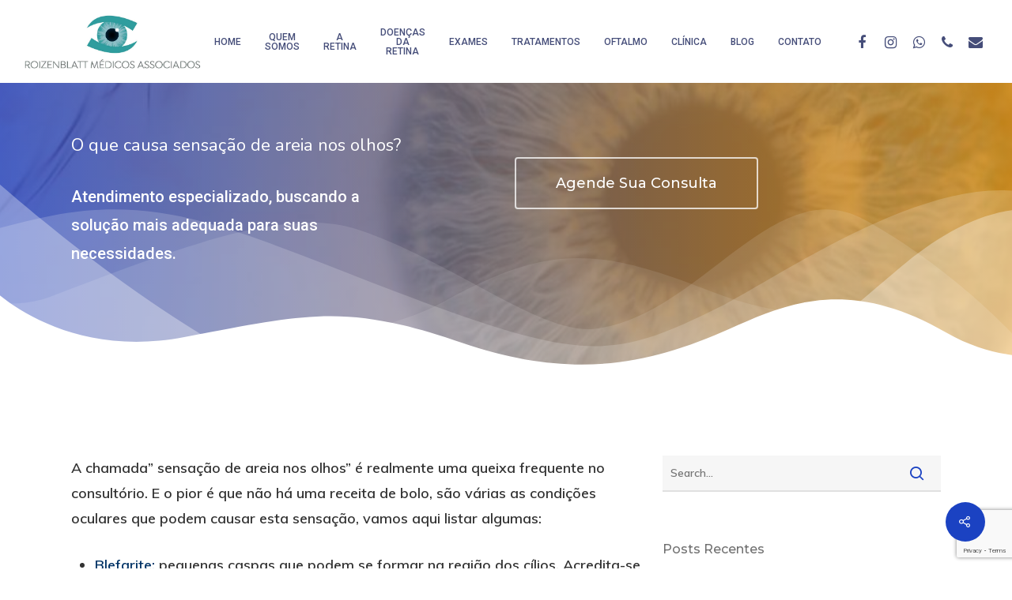

--- FILE ---
content_type: text/html; charset=utf-8
request_url: https://www.google.com/recaptcha/api2/anchor?ar=1&k=6Lc5lyEcAAAAAP8wzvjUf19gOGrykg6wKIOzvgFG&co=aHR0cHM6Ly9yZXRpbmEucm9pemVuYmxhdHQuY29tOjQ0Mw..&hl=en&v=PoyoqOPhxBO7pBk68S4YbpHZ&size=invisible&anchor-ms=20000&execute-ms=30000&cb=5yvxypxdjdwo
body_size: 48610
content:
<!DOCTYPE HTML><html dir="ltr" lang="en"><head><meta http-equiv="Content-Type" content="text/html; charset=UTF-8">
<meta http-equiv="X-UA-Compatible" content="IE=edge">
<title>reCAPTCHA</title>
<style type="text/css">
/* cyrillic-ext */
@font-face {
  font-family: 'Roboto';
  font-style: normal;
  font-weight: 400;
  font-stretch: 100%;
  src: url(//fonts.gstatic.com/s/roboto/v48/KFO7CnqEu92Fr1ME7kSn66aGLdTylUAMa3GUBHMdazTgWw.woff2) format('woff2');
  unicode-range: U+0460-052F, U+1C80-1C8A, U+20B4, U+2DE0-2DFF, U+A640-A69F, U+FE2E-FE2F;
}
/* cyrillic */
@font-face {
  font-family: 'Roboto';
  font-style: normal;
  font-weight: 400;
  font-stretch: 100%;
  src: url(//fonts.gstatic.com/s/roboto/v48/KFO7CnqEu92Fr1ME7kSn66aGLdTylUAMa3iUBHMdazTgWw.woff2) format('woff2');
  unicode-range: U+0301, U+0400-045F, U+0490-0491, U+04B0-04B1, U+2116;
}
/* greek-ext */
@font-face {
  font-family: 'Roboto';
  font-style: normal;
  font-weight: 400;
  font-stretch: 100%;
  src: url(//fonts.gstatic.com/s/roboto/v48/KFO7CnqEu92Fr1ME7kSn66aGLdTylUAMa3CUBHMdazTgWw.woff2) format('woff2');
  unicode-range: U+1F00-1FFF;
}
/* greek */
@font-face {
  font-family: 'Roboto';
  font-style: normal;
  font-weight: 400;
  font-stretch: 100%;
  src: url(//fonts.gstatic.com/s/roboto/v48/KFO7CnqEu92Fr1ME7kSn66aGLdTylUAMa3-UBHMdazTgWw.woff2) format('woff2');
  unicode-range: U+0370-0377, U+037A-037F, U+0384-038A, U+038C, U+038E-03A1, U+03A3-03FF;
}
/* math */
@font-face {
  font-family: 'Roboto';
  font-style: normal;
  font-weight: 400;
  font-stretch: 100%;
  src: url(//fonts.gstatic.com/s/roboto/v48/KFO7CnqEu92Fr1ME7kSn66aGLdTylUAMawCUBHMdazTgWw.woff2) format('woff2');
  unicode-range: U+0302-0303, U+0305, U+0307-0308, U+0310, U+0312, U+0315, U+031A, U+0326-0327, U+032C, U+032F-0330, U+0332-0333, U+0338, U+033A, U+0346, U+034D, U+0391-03A1, U+03A3-03A9, U+03B1-03C9, U+03D1, U+03D5-03D6, U+03F0-03F1, U+03F4-03F5, U+2016-2017, U+2034-2038, U+203C, U+2040, U+2043, U+2047, U+2050, U+2057, U+205F, U+2070-2071, U+2074-208E, U+2090-209C, U+20D0-20DC, U+20E1, U+20E5-20EF, U+2100-2112, U+2114-2115, U+2117-2121, U+2123-214F, U+2190, U+2192, U+2194-21AE, U+21B0-21E5, U+21F1-21F2, U+21F4-2211, U+2213-2214, U+2216-22FF, U+2308-230B, U+2310, U+2319, U+231C-2321, U+2336-237A, U+237C, U+2395, U+239B-23B7, U+23D0, U+23DC-23E1, U+2474-2475, U+25AF, U+25B3, U+25B7, U+25BD, U+25C1, U+25CA, U+25CC, U+25FB, U+266D-266F, U+27C0-27FF, U+2900-2AFF, U+2B0E-2B11, U+2B30-2B4C, U+2BFE, U+3030, U+FF5B, U+FF5D, U+1D400-1D7FF, U+1EE00-1EEFF;
}
/* symbols */
@font-face {
  font-family: 'Roboto';
  font-style: normal;
  font-weight: 400;
  font-stretch: 100%;
  src: url(//fonts.gstatic.com/s/roboto/v48/KFO7CnqEu92Fr1ME7kSn66aGLdTylUAMaxKUBHMdazTgWw.woff2) format('woff2');
  unicode-range: U+0001-000C, U+000E-001F, U+007F-009F, U+20DD-20E0, U+20E2-20E4, U+2150-218F, U+2190, U+2192, U+2194-2199, U+21AF, U+21E6-21F0, U+21F3, U+2218-2219, U+2299, U+22C4-22C6, U+2300-243F, U+2440-244A, U+2460-24FF, U+25A0-27BF, U+2800-28FF, U+2921-2922, U+2981, U+29BF, U+29EB, U+2B00-2BFF, U+4DC0-4DFF, U+FFF9-FFFB, U+10140-1018E, U+10190-1019C, U+101A0, U+101D0-101FD, U+102E0-102FB, U+10E60-10E7E, U+1D2C0-1D2D3, U+1D2E0-1D37F, U+1F000-1F0FF, U+1F100-1F1AD, U+1F1E6-1F1FF, U+1F30D-1F30F, U+1F315, U+1F31C, U+1F31E, U+1F320-1F32C, U+1F336, U+1F378, U+1F37D, U+1F382, U+1F393-1F39F, U+1F3A7-1F3A8, U+1F3AC-1F3AF, U+1F3C2, U+1F3C4-1F3C6, U+1F3CA-1F3CE, U+1F3D4-1F3E0, U+1F3ED, U+1F3F1-1F3F3, U+1F3F5-1F3F7, U+1F408, U+1F415, U+1F41F, U+1F426, U+1F43F, U+1F441-1F442, U+1F444, U+1F446-1F449, U+1F44C-1F44E, U+1F453, U+1F46A, U+1F47D, U+1F4A3, U+1F4B0, U+1F4B3, U+1F4B9, U+1F4BB, U+1F4BF, U+1F4C8-1F4CB, U+1F4D6, U+1F4DA, U+1F4DF, U+1F4E3-1F4E6, U+1F4EA-1F4ED, U+1F4F7, U+1F4F9-1F4FB, U+1F4FD-1F4FE, U+1F503, U+1F507-1F50B, U+1F50D, U+1F512-1F513, U+1F53E-1F54A, U+1F54F-1F5FA, U+1F610, U+1F650-1F67F, U+1F687, U+1F68D, U+1F691, U+1F694, U+1F698, U+1F6AD, U+1F6B2, U+1F6B9-1F6BA, U+1F6BC, U+1F6C6-1F6CF, U+1F6D3-1F6D7, U+1F6E0-1F6EA, U+1F6F0-1F6F3, U+1F6F7-1F6FC, U+1F700-1F7FF, U+1F800-1F80B, U+1F810-1F847, U+1F850-1F859, U+1F860-1F887, U+1F890-1F8AD, U+1F8B0-1F8BB, U+1F8C0-1F8C1, U+1F900-1F90B, U+1F93B, U+1F946, U+1F984, U+1F996, U+1F9E9, U+1FA00-1FA6F, U+1FA70-1FA7C, U+1FA80-1FA89, U+1FA8F-1FAC6, U+1FACE-1FADC, U+1FADF-1FAE9, U+1FAF0-1FAF8, U+1FB00-1FBFF;
}
/* vietnamese */
@font-face {
  font-family: 'Roboto';
  font-style: normal;
  font-weight: 400;
  font-stretch: 100%;
  src: url(//fonts.gstatic.com/s/roboto/v48/KFO7CnqEu92Fr1ME7kSn66aGLdTylUAMa3OUBHMdazTgWw.woff2) format('woff2');
  unicode-range: U+0102-0103, U+0110-0111, U+0128-0129, U+0168-0169, U+01A0-01A1, U+01AF-01B0, U+0300-0301, U+0303-0304, U+0308-0309, U+0323, U+0329, U+1EA0-1EF9, U+20AB;
}
/* latin-ext */
@font-face {
  font-family: 'Roboto';
  font-style: normal;
  font-weight: 400;
  font-stretch: 100%;
  src: url(//fonts.gstatic.com/s/roboto/v48/KFO7CnqEu92Fr1ME7kSn66aGLdTylUAMa3KUBHMdazTgWw.woff2) format('woff2');
  unicode-range: U+0100-02BA, U+02BD-02C5, U+02C7-02CC, U+02CE-02D7, U+02DD-02FF, U+0304, U+0308, U+0329, U+1D00-1DBF, U+1E00-1E9F, U+1EF2-1EFF, U+2020, U+20A0-20AB, U+20AD-20C0, U+2113, U+2C60-2C7F, U+A720-A7FF;
}
/* latin */
@font-face {
  font-family: 'Roboto';
  font-style: normal;
  font-weight: 400;
  font-stretch: 100%;
  src: url(//fonts.gstatic.com/s/roboto/v48/KFO7CnqEu92Fr1ME7kSn66aGLdTylUAMa3yUBHMdazQ.woff2) format('woff2');
  unicode-range: U+0000-00FF, U+0131, U+0152-0153, U+02BB-02BC, U+02C6, U+02DA, U+02DC, U+0304, U+0308, U+0329, U+2000-206F, U+20AC, U+2122, U+2191, U+2193, U+2212, U+2215, U+FEFF, U+FFFD;
}
/* cyrillic-ext */
@font-face {
  font-family: 'Roboto';
  font-style: normal;
  font-weight: 500;
  font-stretch: 100%;
  src: url(//fonts.gstatic.com/s/roboto/v48/KFO7CnqEu92Fr1ME7kSn66aGLdTylUAMa3GUBHMdazTgWw.woff2) format('woff2');
  unicode-range: U+0460-052F, U+1C80-1C8A, U+20B4, U+2DE0-2DFF, U+A640-A69F, U+FE2E-FE2F;
}
/* cyrillic */
@font-face {
  font-family: 'Roboto';
  font-style: normal;
  font-weight: 500;
  font-stretch: 100%;
  src: url(//fonts.gstatic.com/s/roboto/v48/KFO7CnqEu92Fr1ME7kSn66aGLdTylUAMa3iUBHMdazTgWw.woff2) format('woff2');
  unicode-range: U+0301, U+0400-045F, U+0490-0491, U+04B0-04B1, U+2116;
}
/* greek-ext */
@font-face {
  font-family: 'Roboto';
  font-style: normal;
  font-weight: 500;
  font-stretch: 100%;
  src: url(//fonts.gstatic.com/s/roboto/v48/KFO7CnqEu92Fr1ME7kSn66aGLdTylUAMa3CUBHMdazTgWw.woff2) format('woff2');
  unicode-range: U+1F00-1FFF;
}
/* greek */
@font-face {
  font-family: 'Roboto';
  font-style: normal;
  font-weight: 500;
  font-stretch: 100%;
  src: url(//fonts.gstatic.com/s/roboto/v48/KFO7CnqEu92Fr1ME7kSn66aGLdTylUAMa3-UBHMdazTgWw.woff2) format('woff2');
  unicode-range: U+0370-0377, U+037A-037F, U+0384-038A, U+038C, U+038E-03A1, U+03A3-03FF;
}
/* math */
@font-face {
  font-family: 'Roboto';
  font-style: normal;
  font-weight: 500;
  font-stretch: 100%;
  src: url(//fonts.gstatic.com/s/roboto/v48/KFO7CnqEu92Fr1ME7kSn66aGLdTylUAMawCUBHMdazTgWw.woff2) format('woff2');
  unicode-range: U+0302-0303, U+0305, U+0307-0308, U+0310, U+0312, U+0315, U+031A, U+0326-0327, U+032C, U+032F-0330, U+0332-0333, U+0338, U+033A, U+0346, U+034D, U+0391-03A1, U+03A3-03A9, U+03B1-03C9, U+03D1, U+03D5-03D6, U+03F0-03F1, U+03F4-03F5, U+2016-2017, U+2034-2038, U+203C, U+2040, U+2043, U+2047, U+2050, U+2057, U+205F, U+2070-2071, U+2074-208E, U+2090-209C, U+20D0-20DC, U+20E1, U+20E5-20EF, U+2100-2112, U+2114-2115, U+2117-2121, U+2123-214F, U+2190, U+2192, U+2194-21AE, U+21B0-21E5, U+21F1-21F2, U+21F4-2211, U+2213-2214, U+2216-22FF, U+2308-230B, U+2310, U+2319, U+231C-2321, U+2336-237A, U+237C, U+2395, U+239B-23B7, U+23D0, U+23DC-23E1, U+2474-2475, U+25AF, U+25B3, U+25B7, U+25BD, U+25C1, U+25CA, U+25CC, U+25FB, U+266D-266F, U+27C0-27FF, U+2900-2AFF, U+2B0E-2B11, U+2B30-2B4C, U+2BFE, U+3030, U+FF5B, U+FF5D, U+1D400-1D7FF, U+1EE00-1EEFF;
}
/* symbols */
@font-face {
  font-family: 'Roboto';
  font-style: normal;
  font-weight: 500;
  font-stretch: 100%;
  src: url(//fonts.gstatic.com/s/roboto/v48/KFO7CnqEu92Fr1ME7kSn66aGLdTylUAMaxKUBHMdazTgWw.woff2) format('woff2');
  unicode-range: U+0001-000C, U+000E-001F, U+007F-009F, U+20DD-20E0, U+20E2-20E4, U+2150-218F, U+2190, U+2192, U+2194-2199, U+21AF, U+21E6-21F0, U+21F3, U+2218-2219, U+2299, U+22C4-22C6, U+2300-243F, U+2440-244A, U+2460-24FF, U+25A0-27BF, U+2800-28FF, U+2921-2922, U+2981, U+29BF, U+29EB, U+2B00-2BFF, U+4DC0-4DFF, U+FFF9-FFFB, U+10140-1018E, U+10190-1019C, U+101A0, U+101D0-101FD, U+102E0-102FB, U+10E60-10E7E, U+1D2C0-1D2D3, U+1D2E0-1D37F, U+1F000-1F0FF, U+1F100-1F1AD, U+1F1E6-1F1FF, U+1F30D-1F30F, U+1F315, U+1F31C, U+1F31E, U+1F320-1F32C, U+1F336, U+1F378, U+1F37D, U+1F382, U+1F393-1F39F, U+1F3A7-1F3A8, U+1F3AC-1F3AF, U+1F3C2, U+1F3C4-1F3C6, U+1F3CA-1F3CE, U+1F3D4-1F3E0, U+1F3ED, U+1F3F1-1F3F3, U+1F3F5-1F3F7, U+1F408, U+1F415, U+1F41F, U+1F426, U+1F43F, U+1F441-1F442, U+1F444, U+1F446-1F449, U+1F44C-1F44E, U+1F453, U+1F46A, U+1F47D, U+1F4A3, U+1F4B0, U+1F4B3, U+1F4B9, U+1F4BB, U+1F4BF, U+1F4C8-1F4CB, U+1F4D6, U+1F4DA, U+1F4DF, U+1F4E3-1F4E6, U+1F4EA-1F4ED, U+1F4F7, U+1F4F9-1F4FB, U+1F4FD-1F4FE, U+1F503, U+1F507-1F50B, U+1F50D, U+1F512-1F513, U+1F53E-1F54A, U+1F54F-1F5FA, U+1F610, U+1F650-1F67F, U+1F687, U+1F68D, U+1F691, U+1F694, U+1F698, U+1F6AD, U+1F6B2, U+1F6B9-1F6BA, U+1F6BC, U+1F6C6-1F6CF, U+1F6D3-1F6D7, U+1F6E0-1F6EA, U+1F6F0-1F6F3, U+1F6F7-1F6FC, U+1F700-1F7FF, U+1F800-1F80B, U+1F810-1F847, U+1F850-1F859, U+1F860-1F887, U+1F890-1F8AD, U+1F8B0-1F8BB, U+1F8C0-1F8C1, U+1F900-1F90B, U+1F93B, U+1F946, U+1F984, U+1F996, U+1F9E9, U+1FA00-1FA6F, U+1FA70-1FA7C, U+1FA80-1FA89, U+1FA8F-1FAC6, U+1FACE-1FADC, U+1FADF-1FAE9, U+1FAF0-1FAF8, U+1FB00-1FBFF;
}
/* vietnamese */
@font-face {
  font-family: 'Roboto';
  font-style: normal;
  font-weight: 500;
  font-stretch: 100%;
  src: url(//fonts.gstatic.com/s/roboto/v48/KFO7CnqEu92Fr1ME7kSn66aGLdTylUAMa3OUBHMdazTgWw.woff2) format('woff2');
  unicode-range: U+0102-0103, U+0110-0111, U+0128-0129, U+0168-0169, U+01A0-01A1, U+01AF-01B0, U+0300-0301, U+0303-0304, U+0308-0309, U+0323, U+0329, U+1EA0-1EF9, U+20AB;
}
/* latin-ext */
@font-face {
  font-family: 'Roboto';
  font-style: normal;
  font-weight: 500;
  font-stretch: 100%;
  src: url(//fonts.gstatic.com/s/roboto/v48/KFO7CnqEu92Fr1ME7kSn66aGLdTylUAMa3KUBHMdazTgWw.woff2) format('woff2');
  unicode-range: U+0100-02BA, U+02BD-02C5, U+02C7-02CC, U+02CE-02D7, U+02DD-02FF, U+0304, U+0308, U+0329, U+1D00-1DBF, U+1E00-1E9F, U+1EF2-1EFF, U+2020, U+20A0-20AB, U+20AD-20C0, U+2113, U+2C60-2C7F, U+A720-A7FF;
}
/* latin */
@font-face {
  font-family: 'Roboto';
  font-style: normal;
  font-weight: 500;
  font-stretch: 100%;
  src: url(//fonts.gstatic.com/s/roboto/v48/KFO7CnqEu92Fr1ME7kSn66aGLdTylUAMa3yUBHMdazQ.woff2) format('woff2');
  unicode-range: U+0000-00FF, U+0131, U+0152-0153, U+02BB-02BC, U+02C6, U+02DA, U+02DC, U+0304, U+0308, U+0329, U+2000-206F, U+20AC, U+2122, U+2191, U+2193, U+2212, U+2215, U+FEFF, U+FFFD;
}
/* cyrillic-ext */
@font-face {
  font-family: 'Roboto';
  font-style: normal;
  font-weight: 900;
  font-stretch: 100%;
  src: url(//fonts.gstatic.com/s/roboto/v48/KFO7CnqEu92Fr1ME7kSn66aGLdTylUAMa3GUBHMdazTgWw.woff2) format('woff2');
  unicode-range: U+0460-052F, U+1C80-1C8A, U+20B4, U+2DE0-2DFF, U+A640-A69F, U+FE2E-FE2F;
}
/* cyrillic */
@font-face {
  font-family: 'Roboto';
  font-style: normal;
  font-weight: 900;
  font-stretch: 100%;
  src: url(//fonts.gstatic.com/s/roboto/v48/KFO7CnqEu92Fr1ME7kSn66aGLdTylUAMa3iUBHMdazTgWw.woff2) format('woff2');
  unicode-range: U+0301, U+0400-045F, U+0490-0491, U+04B0-04B1, U+2116;
}
/* greek-ext */
@font-face {
  font-family: 'Roboto';
  font-style: normal;
  font-weight: 900;
  font-stretch: 100%;
  src: url(//fonts.gstatic.com/s/roboto/v48/KFO7CnqEu92Fr1ME7kSn66aGLdTylUAMa3CUBHMdazTgWw.woff2) format('woff2');
  unicode-range: U+1F00-1FFF;
}
/* greek */
@font-face {
  font-family: 'Roboto';
  font-style: normal;
  font-weight: 900;
  font-stretch: 100%;
  src: url(//fonts.gstatic.com/s/roboto/v48/KFO7CnqEu92Fr1ME7kSn66aGLdTylUAMa3-UBHMdazTgWw.woff2) format('woff2');
  unicode-range: U+0370-0377, U+037A-037F, U+0384-038A, U+038C, U+038E-03A1, U+03A3-03FF;
}
/* math */
@font-face {
  font-family: 'Roboto';
  font-style: normal;
  font-weight: 900;
  font-stretch: 100%;
  src: url(//fonts.gstatic.com/s/roboto/v48/KFO7CnqEu92Fr1ME7kSn66aGLdTylUAMawCUBHMdazTgWw.woff2) format('woff2');
  unicode-range: U+0302-0303, U+0305, U+0307-0308, U+0310, U+0312, U+0315, U+031A, U+0326-0327, U+032C, U+032F-0330, U+0332-0333, U+0338, U+033A, U+0346, U+034D, U+0391-03A1, U+03A3-03A9, U+03B1-03C9, U+03D1, U+03D5-03D6, U+03F0-03F1, U+03F4-03F5, U+2016-2017, U+2034-2038, U+203C, U+2040, U+2043, U+2047, U+2050, U+2057, U+205F, U+2070-2071, U+2074-208E, U+2090-209C, U+20D0-20DC, U+20E1, U+20E5-20EF, U+2100-2112, U+2114-2115, U+2117-2121, U+2123-214F, U+2190, U+2192, U+2194-21AE, U+21B0-21E5, U+21F1-21F2, U+21F4-2211, U+2213-2214, U+2216-22FF, U+2308-230B, U+2310, U+2319, U+231C-2321, U+2336-237A, U+237C, U+2395, U+239B-23B7, U+23D0, U+23DC-23E1, U+2474-2475, U+25AF, U+25B3, U+25B7, U+25BD, U+25C1, U+25CA, U+25CC, U+25FB, U+266D-266F, U+27C0-27FF, U+2900-2AFF, U+2B0E-2B11, U+2B30-2B4C, U+2BFE, U+3030, U+FF5B, U+FF5D, U+1D400-1D7FF, U+1EE00-1EEFF;
}
/* symbols */
@font-face {
  font-family: 'Roboto';
  font-style: normal;
  font-weight: 900;
  font-stretch: 100%;
  src: url(//fonts.gstatic.com/s/roboto/v48/KFO7CnqEu92Fr1ME7kSn66aGLdTylUAMaxKUBHMdazTgWw.woff2) format('woff2');
  unicode-range: U+0001-000C, U+000E-001F, U+007F-009F, U+20DD-20E0, U+20E2-20E4, U+2150-218F, U+2190, U+2192, U+2194-2199, U+21AF, U+21E6-21F0, U+21F3, U+2218-2219, U+2299, U+22C4-22C6, U+2300-243F, U+2440-244A, U+2460-24FF, U+25A0-27BF, U+2800-28FF, U+2921-2922, U+2981, U+29BF, U+29EB, U+2B00-2BFF, U+4DC0-4DFF, U+FFF9-FFFB, U+10140-1018E, U+10190-1019C, U+101A0, U+101D0-101FD, U+102E0-102FB, U+10E60-10E7E, U+1D2C0-1D2D3, U+1D2E0-1D37F, U+1F000-1F0FF, U+1F100-1F1AD, U+1F1E6-1F1FF, U+1F30D-1F30F, U+1F315, U+1F31C, U+1F31E, U+1F320-1F32C, U+1F336, U+1F378, U+1F37D, U+1F382, U+1F393-1F39F, U+1F3A7-1F3A8, U+1F3AC-1F3AF, U+1F3C2, U+1F3C4-1F3C6, U+1F3CA-1F3CE, U+1F3D4-1F3E0, U+1F3ED, U+1F3F1-1F3F3, U+1F3F5-1F3F7, U+1F408, U+1F415, U+1F41F, U+1F426, U+1F43F, U+1F441-1F442, U+1F444, U+1F446-1F449, U+1F44C-1F44E, U+1F453, U+1F46A, U+1F47D, U+1F4A3, U+1F4B0, U+1F4B3, U+1F4B9, U+1F4BB, U+1F4BF, U+1F4C8-1F4CB, U+1F4D6, U+1F4DA, U+1F4DF, U+1F4E3-1F4E6, U+1F4EA-1F4ED, U+1F4F7, U+1F4F9-1F4FB, U+1F4FD-1F4FE, U+1F503, U+1F507-1F50B, U+1F50D, U+1F512-1F513, U+1F53E-1F54A, U+1F54F-1F5FA, U+1F610, U+1F650-1F67F, U+1F687, U+1F68D, U+1F691, U+1F694, U+1F698, U+1F6AD, U+1F6B2, U+1F6B9-1F6BA, U+1F6BC, U+1F6C6-1F6CF, U+1F6D3-1F6D7, U+1F6E0-1F6EA, U+1F6F0-1F6F3, U+1F6F7-1F6FC, U+1F700-1F7FF, U+1F800-1F80B, U+1F810-1F847, U+1F850-1F859, U+1F860-1F887, U+1F890-1F8AD, U+1F8B0-1F8BB, U+1F8C0-1F8C1, U+1F900-1F90B, U+1F93B, U+1F946, U+1F984, U+1F996, U+1F9E9, U+1FA00-1FA6F, U+1FA70-1FA7C, U+1FA80-1FA89, U+1FA8F-1FAC6, U+1FACE-1FADC, U+1FADF-1FAE9, U+1FAF0-1FAF8, U+1FB00-1FBFF;
}
/* vietnamese */
@font-face {
  font-family: 'Roboto';
  font-style: normal;
  font-weight: 900;
  font-stretch: 100%;
  src: url(//fonts.gstatic.com/s/roboto/v48/KFO7CnqEu92Fr1ME7kSn66aGLdTylUAMa3OUBHMdazTgWw.woff2) format('woff2');
  unicode-range: U+0102-0103, U+0110-0111, U+0128-0129, U+0168-0169, U+01A0-01A1, U+01AF-01B0, U+0300-0301, U+0303-0304, U+0308-0309, U+0323, U+0329, U+1EA0-1EF9, U+20AB;
}
/* latin-ext */
@font-face {
  font-family: 'Roboto';
  font-style: normal;
  font-weight: 900;
  font-stretch: 100%;
  src: url(//fonts.gstatic.com/s/roboto/v48/KFO7CnqEu92Fr1ME7kSn66aGLdTylUAMa3KUBHMdazTgWw.woff2) format('woff2');
  unicode-range: U+0100-02BA, U+02BD-02C5, U+02C7-02CC, U+02CE-02D7, U+02DD-02FF, U+0304, U+0308, U+0329, U+1D00-1DBF, U+1E00-1E9F, U+1EF2-1EFF, U+2020, U+20A0-20AB, U+20AD-20C0, U+2113, U+2C60-2C7F, U+A720-A7FF;
}
/* latin */
@font-face {
  font-family: 'Roboto';
  font-style: normal;
  font-weight: 900;
  font-stretch: 100%;
  src: url(//fonts.gstatic.com/s/roboto/v48/KFO7CnqEu92Fr1ME7kSn66aGLdTylUAMa3yUBHMdazQ.woff2) format('woff2');
  unicode-range: U+0000-00FF, U+0131, U+0152-0153, U+02BB-02BC, U+02C6, U+02DA, U+02DC, U+0304, U+0308, U+0329, U+2000-206F, U+20AC, U+2122, U+2191, U+2193, U+2212, U+2215, U+FEFF, U+FFFD;
}

</style>
<link rel="stylesheet" type="text/css" href="https://www.gstatic.com/recaptcha/releases/PoyoqOPhxBO7pBk68S4YbpHZ/styles__ltr.css">
<script nonce="XXRrBfwpO8I9B7I--9C7dw" type="text/javascript">window['__recaptcha_api'] = 'https://www.google.com/recaptcha/api2/';</script>
<script type="text/javascript" src="https://www.gstatic.com/recaptcha/releases/PoyoqOPhxBO7pBk68S4YbpHZ/recaptcha__en.js" nonce="XXRrBfwpO8I9B7I--9C7dw">
      
    </script></head>
<body><div id="rc-anchor-alert" class="rc-anchor-alert"></div>
<input type="hidden" id="recaptcha-token" value="[base64]">
<script type="text/javascript" nonce="XXRrBfwpO8I9B7I--9C7dw">
      recaptcha.anchor.Main.init("[\x22ainput\x22,[\x22bgdata\x22,\x22\x22,\[base64]/[base64]/[base64]/[base64]/[base64]/[base64]/[base64]/[base64]/[base64]/[base64]\\u003d\x22,\[base64]\\u003d\x22,\x22w5LDmHx8w790cm7CmBxGw6RkwqtAw5ItTCTCjAvCu8Orw7bCi8ODw77CoGDClcOxwpxww7t5w4chQcKiacOpY8KKeB3CsMORw57DqTvCqMKrwroUw5DCpnvDv8KOwqzDlsOOwprClMOHVMKOJMO/[base64]/[base64]/CjMKpwrgQwpTCrkvChjxNa2tMTkTDkUnDmcO+R8OAw67CiMKgwrXCh8OswoV7cnYLMhE7WHcLc8OEwoHCow/[base64]/AmTCpMKpQ2nCrcK1QsKfdcO1wpNDacKOanIDw4HDinDDjgw6w78PRSVYw6tjwrnDok/DmQgCFEVRw5HDu8KDw5wbwoc2EsKkwqMvwrbCucO2w7vDvzzDgsOIw5DCnlICChXCrcOSw5t5bMO7w61pw7PCsRFew7VdfH1/OMO5wrVLwoDCgcKkw4puTcKlOcObe8K5Inxmw44Xw4/Cq8ORw6vCoUjCjlxoQ3Aow4rCsR8Jw69oDcKbwqBXXMOIOT1KeFAmQsKgwqrCgBsVKMKxwqZjSsO2O8KAwoDDpVEyw5/CkMK3wpNgw54eAsOiwrrCpifCvMK/[base64]/DgBDDtF/DtCgIwpzCokbDtUkmO8K4DsKrwp3DkCLDgxrDgMOFwq4Bwq1fKMOTw7Ahw5ECSsKawrw+V8KnClE6AsOrN8OTYTZ3w7MvwpTCiMOAwp9jwpLCijvDmzARZzjCkCzDkMKUw4BUwr7DuSXChj0Mwq3CjcOSw4zCn0gNwqDDj1DCqMKQb8KCw4zDhcK+wo/DoFAKwp5CwpTDt8OELcKwwobCmSAeICZIYsKvwot3RgcAwqFTVcOFw6LCpMOaMTPDv8O5A8KsU8KSMnAtwq/CscOsbljCo8K1AHrDjcKUUcKcwpUaSjvCmMKpwqnDk8OeU8Kiw6EWw7IjAQ0jY11Iw4XDv8OOQHxEGMOsw7LCvcOswqY5wrHDvV8yZcK2w4NDLDjCs8K/w5HDg23CvCXDgcKHw59/[base64]/FcKuLj0Lwpx4wpPCkxjDpX/[base64]/[base64]/CvXjDmSM0JsKfQ8KswrbCuUDDqHDDg8OAXx7DjMO2fsOnw4TCmcK1RMOMTsKYw7kcYnRyw6bCiVzCjMO/wqPDjQnCslDDswN+w6rCncO7woY7QMKuw5DDrj7DlMKHbVvDuMKLw6c6dD4CCMKqMRB7w6UJSsOEwqLCmsKbB8Kbw57DqMKXwpbDgU9MwqRIw4Ukw4/CosKncVLClgXCvMKlN2BPwpQxw5QhEMKOBkUew4bDucOkw6UMcA0dTMO3GcKoXcOfRyU7w6Fjw5pabMKuS8OnPsOvWsOWw7Ntw6XCrcK/w47CsHU7DMKLw50Kw4bDlcK8wq4hwrtgAGxOcMOfw7JAw7ElWgrDk3nDvcOJcDPDgcO2wr3DriXDhHQJdmghX1LCqkrDisOycwwewrXDksK/cSt5AMKdDkktwqZVw7tJGsOgw57CpTIlwr0hLW3CsT3DicO/w48LOMOjdMONwpY7Ww7Dv8K8wp/[base64]/[base64]/DrjHDpntaeQNew7BnQnZUwq99J8O2XsOUwqnDqEvCqsKCw4HDv8Kuwr08Xg7CrUpPwogdecO2wqrCpFZXWmDDg8KWMsO0bCgxw47Dt3/[base64]/CvBhfCsOwIz/DqsKgGsOVUMKNw7kmwrNIwr/Cn8KhwozCpcKuwqQbw4nCpMO3wqHCtHHDkFE1CiR0NBFEw7wHBcOpwpFUwp7DpUIXE07ChVgKw5gfw4pUw6bDl2vCn3kbwrHCqmESw53DhRrDlzZewqF1wrkKw6JXdkHCgMKqZcOtwofChsODwo5/wrtIYhoDDi5AfwzCtgdHIsKSw5zDjVA4X1/[base64]/w5TCvG9Hwo3Ci8O4wqhEwr1mw7xXwp0UD8Kvw6/CusOYw6spOixLYMKXe1zCnsOlBMKrw6FtwpMRw5pDZ18kwqLCqcOnw77Dtgotw5tmwp9Nw6oqwrvCnmvCji/DucKkYgrCssOOUVXCkcKHM03Di8OEc2NaK3VowpjDkBM7woo+wrRuw6IbwqNRYzfColwmK8Olw5zCqMO+QMK2YxPDvW84w7ogwpzCocO3akNCw5zDm8OvOG/DnsOVw5HCuXXCl8ORwp8SL8KWw6BvRgrDgsK5wpnDqD/CtWjDtcOjBnfCpcOVXlzDpsKAwpYzwoPDmXZBwpjChgPDphPDnsKNw4/DkTB/wrjDqcKtw7TCgVzCgsO2w5DChsOuKsKUPStIKcOrTmBjHGQ/w45Hw4rDmx3CvVjChcOdTjzCujHCtsKfVcKlwprCnsKqw5wQw4/Djm7ChlogVl8Xw5XDmj7DqcK+w5zCisKOK8Ktw5NIZw4TwoAAJGliNANRH8OQOT7DusKXcD8/[base64]/CjB84KhPDhl5VG8OzKVHDiMOswo9YPXbCklzDonXCksOqRcObM8Kpwp/CrsOewoAgUkJnwqnDqsODNMKgc0U7w5hAw6nDiyFbw7zCmcKuw73CncOgw4tNBV5vQMO4ScKOwovCu8KbLUvDiMKKw4VcV8Obw4UGw68Bw7jDuMOfN8KTems1MsO1cjzCscOBDkdnw7MPwohzJcO/[base64]/ch7CszUJwqJYw6/[base64]/CpwLCqjHCvRLCtcObwojCqMK0GMO7w59fBMONwpZIw6pkF8OHKQPCrVg/wo7DqMKxw63DkVnDm07CqRdZNsO3Z8KiVBLDj8OHw5RGw6I/aRHCkyLCnsKewrjCtsKhwobDicK1wovCqnzDpCMkAAnCoQRCwpTDk8OREjoAEg4ow7TCiMOnwoA4X8OZHsOzHFhHwr/Dj8OOw5vCmsO6EG/Dm8KJw4N2w7/CqhcoU8KZw6d3NyTDs8O1FcKlPUzCtkgES3NBZ8ObP8KowqgALcO2wrHCgyhHw6XCusOXw5TDjMKZwrPCl8OPdsK/dcKkw7wiZcKrwp1ULMOaw4zChsKAZsOJw4s0fMK1wplDwrbChMKoIcOMBUXDmyQwbMK+w6cOwoZTw45aw5lyw77CgGp7f8KnGMOlwrgewrLDmMObFcK2YyHCucKjw7fClsKvwrgzK8KLwrfDghwcK8OdwrA5SUdKacKFwqBMCkxZwpc/wppAwoPDvsKJw65ow7Ndw73CtSVbcsKew73Ct8Khw4fDkgbCvcKKMWwFwoU+KMKkw4FVInvCoE/Ct3gOwr/[base64]/GxfCi8OWw69Fw6fCk8Owwr3DrExRVsKFMcKFwpLClMO5FhjCvgVuw7TDusK+wrPDrMKHwpQ/w78/wrvDusOcw47Dp8K9KMKTcQXDl8KkL8KNc2TDmsKzGHHDicOcS03Dg8O3WsOsN8OUwrBcwqkfw7luwoTDvxvCscOneMKSw7vDnSPDohRjVFTCrAIjXXPCuSHCslPCrwPCmMKgwrNNw7XCicOCwqYaw6Y/fE0zwpQbMcO5dcObJsKzwpcPw6MiwqPCjBnDi8O3VcK4wqnDoMOWw5hkQk3Cqj/CpMOTwr/DviU9TSZcwolqJcK7w4FKUMOUwoxMwrB3UMKDMQxZwrDDt8KYNsKjw6BPRA/ChRrCkRnCuXYzfh/CsVDDtcOLd0Ejw49lwrDCvEVqdD4BSMOfNQzCtsODTsOCwqJCQcOmw7Qsw7nDksOFw7giw5IUwpMSfsKcwrAtLV3CiDhcwo1iw7LChcOWGQY/XMOXMwvDiDbCvSdjMxkywrJfwrjCqCjDowLDl3c3wqfCtWPCmUIZwpQtwrPCrzbDjsKcw4QmBmYQMsKSw73Cj8Okw4bDgsOQwrTCkkEPZ8O9w6ZVw6XDlMKZKGZXwqXDsG4tP8K4w6DCocO/[base64]/CpcOXwrrDpsKvwqfDjVl4UwMgbSZ7FcOnw7cBZ1rDucK2OMKsfxTCjEnCvxTDjcOQw5PCuCXDl8OGwr/[base64]/DlRvCuMOxHwcxWU3CksK+w5jDgMKNb8OoI8Oaw4nCk2XDt8OHIFPChcO/[base64]/DqsKywogPw7lGS8Otw5fCoxgTS3EjwpBgf8KAwpjCtcKJw7RtwpPCucOOK8OgwrTCqsOCZ3/DgMKawossw49yw6JDfzQ4wpRvG1smIMKjSXXDrXwPDHsvwo3DnMOQLMOuWcOWw6U3w4hhw7fCnMK6wrbClcKFKgDDkl/[base64]/DmcKfwqpjwqHDlwDDujfCsQPCnsOLw4fCk8OcwpIxwpJ8eBB5VX52w7LDvEfDuQzCjRnClMKWGgZAXVhLwoocwrZ6dsOfw6s6cyfCh8Okw4jDscKEZ8KDNMKcw6/CjcOnwr7DjQ/DjsOiw6rDsMOoHV44wo/CjcO4wqHDhg9kw5zDtcKgw7TCsgg1w6UgAsKodD/Co8KZw74jWMO9OFnDuHdMJEIrX8KJw5RiMg3Dh2PClw1GBXlbYw/[base64]/[base64]/WDxswpPDo8OxwpQLwqZqPSjDuMObMjLDmsKTJ8KHwp7DnhZRXMKkw7F8woAUw69bwp8DM0XDuB7DsMKfKcOuw7kWVsKKwqDChcOYwr4Owp0NSjgwwrPDkMODLDxrdQvCj8OGw6U4w4QtBWQHw63Cn8KGwoTDixzDjcOnwol0d8OdSHBcLiMmw7/[base64]/[base64]/DpjYiW19nPcOOwoBIQWEceSJ9w7dvwogwJ31YEcKuw45SwrwqTnpiEXdfKxzCrMOVM1o0wrDCrcKkGMKDBgbDggfCtR8hRxrCusK7XcKSYMKDwojDu3vDoApXw6LDsS7Cn8K/[base64]/DosKPwrVjYFw4EMKIHMK2wowBOsOiJsOHTMOUw6jDr3rCqETDvsKcwpjCs8KswoZ2RcOYwo/[base64]/CvcOID2rDrcOuExd+woVafkLCkMKuGMO+wq7DmcKnw6TDrz47w4bCvsK4wqsUw7vCkWbChcOAwpLCh8KTwrIYMxDCllVYQsOIZcK2UcKsMMOrTsOswoBfNRTDnsKGccOfegVPCsK5w4o+w4/ChcKYwpoQw5bDtcOlw5/DsG9+VyRoTjQPLyDDgMKXw7DCqcO0dgZACAXCoMODPHZ1w4VUAEgCw6Mffxp6CsKjw4rCgg4LdsOEdMO5ZsKnw7ZxwrbDuAlUw6DDs8K8Q8KkAsKdDcKlwpIAYxvCmF/CrMKSdsOxOS7DtUF3Kg5dwrIIw7bDsMKfw65+fcO+wo9mw7vCuBFWwqHDlgHDlcO3AyhrwqVED3gZw5zCpXXDoMKHGsKfXg8xesO3wp/ClxnCj8KmasKNwqbCmFTDp0oAN8K2BEzCiMKuw4M+woTDoknDrlp5w55fW3fDusKFBcKgw4DDmHRHHCB4X8OlWcK1KU3DrcOPBcKNw41BX8KkwotRfcKXwrkMWk/DksO5w4jCpsOEw7kuWyRKwoLDo3Aff0fClAUMwq5zwoDDgnVHwq4sOihaw6Eawp/DmsK6w7/DnAlzwowMB8KUw6cLP8KxwrLCh8K3fcKKw5IEen1Fw43DlsOpfxDDosKgw64Mw6DDunIawrdHScKewrPCp8KLP8KABh/CuBZte0/CicK/[base64]/[base64]/wpPDucKxAXnCi8KFHi9oWyVxwq3CpWvCknzDkwF4NsOzBS/CqUI6H8KuM8KQPMOww4rDssKmAXEpw5/[base64]/[base64]/F8KLccO0wqxiWsOowqAXccKWw5zCiR9ZRhsRPnnDu0ttwqU0R2ZNbQk4wo52w7HCuEIyL8OdNxPDtQHDj3rDqcKyMsK5w4oFcwYowoIjRX8zaMO8dWN2wrfCsBE+wpAyZsKXKT4gEMOVw4rDjMOCw4zDscOSd8OPwpsHQ8KAwo/Du8Opw4nDjEYWBxnDr1spwpzCk2DCtRgCwrAVHcOXwpTDq8OZw6PCq8OQJn/DgyQaw6fDs8K9GsOqw7c2w4XDgE3DoDrDg1zCrHJFXsO3cQTDhAhOw5XDjmZiwoN4woESFEPDuMOUVsKHdcKjbsOPb8KnXMKBWBBwe8KzCsOLEmcKw4/[base64]/DtMO0JxDDrMOhwqXCt8OkN1vCr8KKwrnCmV3DjGLDpcKjRgcVGMKZw5EYw4fDrEbCgcOPDMK3WTLDk1jDu8KCHcOqK08Ew4Ycd8OzwpAnLcOBHSALwoDCl8KLwpBfwrIcRSTDuRcMwrzDmsK/wozDvMOewopnD2DCrMKaCVgzwr/DtsKYPxEeAcOGwrHCsEnDlcOZQzc1wrfCp8O6M8OqdBPDnsO3wrvCg8K0w7vCvz12wqImAydfw7UWYkk5NUXDp8OTJVvCnkHCpXPDrsOKW1LCpcKfbRTDnkjDnF1EBMOewp/CrlfDv3YVBVvDsknCqMKawrEXB0oESsOjQcKDwrHCicKUPBzDhDfDscOAHMOywrDDjMKzUGvChn7DoA1QwqjCq8K2OMOwZHBILGfDu8KOPsOBD8KnEyrCtsKTeMOuTS3CrnzDscOpHcOjwrNPwpLDiMOIw7LDkzosE0/[base64]/Dpx/[base64]/XcOCK8O+w77Cp3bCqMK1w7HDvmdsNRA0w5NqY1nCpsKBUkRrACIbwrUEwqjCl8OUfWrClMOnEWHDrMOpw43Ci3nDsMK3bMK1ScK6wrYLwqgSw5TDqA/CpnPCt8Kiw6diUkFyP8KXwqDDp1nDj8KOGy7DmVEywpnCssOtwowawqfCgsKdwqTDgTDDlnp+fzDCkl8BB8KTdMO/[base64]/CtMKac8OHw4DDhA47T2bCicKGwpfDgRZXNg/CpsOSXMKAw60pw5nCoMKdAE3ClTHCoxbCocKKw6HDs0AwCMKXNcOvAsKrwoVVwpzCoCHDrcO4wosBJMKwb8KhacKLUMKSw6hBw71WwqNxX8OOwojDp8Kkw5V+woTDusOLw6d+wrU+wpElw5DDo31Vw6Yywr7DtcKNwrXDpSnCsXvCkFPDuFvDgsKXwp/DksOSwrx4DxY9K0pmYXTCpSLCvsOEw7HCrsOZHcKLwq4xMSvCgxYqSQPDrWhkcMO/G8KPKR3CklrDiVfCgXDDukTCkMO/LSVTw6PDrsKsKl/CjcOQN8Otwq8iwqLDlcOUwo3DtcOgw67Dh8ODPMKZfnrDqcK6bXQcw6nDngbCucKjCMKdwo9bwonCsMOLw7Y+w7DCh2AOHMOqw50UUHIFVXkze3J2dMOPw4N9W1fDpgXCmVQmFU/[base64]/CncKkUcOtXcKJFcK5w7zDjDjDuFEMbcOywq7CjQTDmH8TwqjDusK9w63CuMOlMnHCscKvwoolw7TCtsOXw4XDlkHCisKYwrTDhCHCqsKuwqXCp3PDhsKubxPCtcK2wozDpGLDrxTDtBkIw6Z7DMOye8OswqnCpC/CjMOpw5QMTcKnwpnClsKRTkQMwoTDly/CvcKpwqMqwroYPcK5L8KiAMOzUQ4zwrFRDMKwwq7CiWHCvBk0wp3CoMKuOMOzw6YaYMKwYg9SwpZvw5oaO8KaW8KcRMOcf0BnwovCosOLE1YeTHdWWkJPcXbDplYuLsObeMObwqbDl8KaThJPcsO5BQx5dMKzw4vDtSdGwqVSfkTCkhgtbn/DocO8w7/DjsKdGCLChHx/PTjChiXDssOCAw3CnE0qw77CocKiw6/CvQnDu3Bzw47CksObw7wew53CkMKgT8O6LsOcw5/CkcODSiofNB/CmcOyCMKywqgrK8OzLUnDgMOXPsKOFwzDolHClsOxw67CuEnCqcOqIcOTw6LCvxJPCi3CmWoowp3DlMK+fcOOZ8K8MsKVw4DDk1XCh8KDwrnCnMKVGU9kwovCqcOfwqnCjjg1WcOIw4HCrBd3wo7DjMKqw4bDg8OHwobDscO/EsOpw4/[base64]/[base64]/Dl8K3woM+CcKxwpwtQsKyYmDDjzXDtMKtwoDDmVYxw6HCpDxqFMKMwonDv1wmR8OwemzCq8K2w7LDssOlbMO8U8O6wrPDhzLDqyN/ODPDtcKGB8KiwpXCt0jDhcKbw6lHwrjCsV/[base64]/cxZqwrREwr/[base64]/Ch8O6NmFdw73CrALCh8KXT8OIPMOHwrXDocKMFMKPw7/[base64]/dw4+wpbDiD1+TVsYKnFjYE/DmxVDwoI6w7RtcsOFw7hAL8OncsKJw5d+w5A4ICk9w7nCrV8kw5IqC8ODw6Vhw5vDgWvDoChfdsKtw4UTwrkSfMKXwpLCiDHDsxXCkMKqw7nDryVWB24awqLCsxcsw5fCqRbCmXXCqUwjwq1oe8KQw4cywpNcw6U1HMK7w5TChcKQw4ZGUUHDhMOXGC0GXcKWV8O/Ig7DqMO9dMKCCS9BfMKRW1fCs8OYw4bDm8O3IjXDjMO2w4/DnMKvHhEhwojCokvCnkwyw4IgDcKiw7Qjwp0lXMKRwrvCvSzClEAJwoPCsMOPMhzDisKrw6kYIsK1NA7DkUDDhcO8w5vDvxTDmMONRgLDhmfCmx9tL8K7w6cGwrEJw6wJw5h1wpQBPk5qWAF9U8Kswr/Dm8KVXQnCjnDCkMKlw4ZMwqDDlMKmM0/DomddXcKaEMOaOmzDkgEtJMOmdhXCqGvDj1EHw55VQlLCqw9nw7BzbinDsHbDicOBSgjDkErDpkjDrcOcM14kC2kxw64Rw5MzwqFeNi9/w77DscKvw5fCgmMOwrYyw4jDu8Otw6sow63CiMO6V0AswqJ/azB7wonChGtkdsOnwqHCm1FpQGLCs2hBw5PCiFxJw5/Ci8OVXw5JWTzDjBzDlzgLaD1yw45lwroCMcOHworCpcOxRwU6wpZFWjHCl8ObwpMXwqFkwpzDnXPCosK/Jh7CpxxLW8OkeArDrgEmScKPw5JrNkVGVsOHw6BJJsKFOMOtQnlSEEjCpsO1ZcOhSVDCo8OBHR3CuznCkAgsw6/DmmUtTMOCwoLDviFbAzZtw5bDrMOzRgAzIsKKE8Kpw5jChEzDtcO9KcOlwpZFw6/Ch8K/w6PCrmTDigPCocOKw53DvnjCv2HDtcKIw6QSw45fwoF0DQ0Zw6/DvsKdw7A8w63Dj8KAVsK2w4tqRMKHw4oJPSPCvTlEwqpcwooHwokjwpXCoMKuOXLCpXvDhRjCqyDDjsKHwqfCvcOpacOlU8OBYEpDw4Z3w5nClXjDn8OHCcKmw6xQw5XCmAlsNRjDmTXCrgVvwq/DmjMbACvDvcKZUQ4Vw7NZUsKiJ3TCshpJKcOAw7Nsw4jDvcKtdxDDkMKtwo13DcOwenvDlycxwpZzw5tZLksIwrPDn8O9w7AHA2NnMTHClsKJMcKeasOGw4VgHSYYwq0/w7TCoUQww4jDkMKbLsOaIcOWMcKNTm3DhjZGBy/Du8KEw6p6BcOuw67DscKaWHLCjBbDjsOED8O8wqMLwp/CnMOCwoDDmsKxdMOcw6zDo14TVsO3wq/CgsOUPn/Dr1Z3M8OqOTJHw4/DiMOrfF3Doik4UcO9wrhgYmRmJAjDjMKiw55bQsK9Hn3Cs3/Dk8K4w6t4wqEkwrDDoFLDjG45wqbCtMK2woRKDcKUS8OwOzHCjsK5ZFEJwpVjDnNgZmDChMKHwqsLLnBaEcKmwoHDnlfChcKQw40iw6RswqrCl8KEDE9oQcOpf0zCuBXDt8O4w5N1O1TCs8KbQ0/Dp8K0w40Ww7dRwrxfGF3DvsOKKMK9YsK4c1ZowrLDonREMhnCuXRuNMKCNxd4wqHCjcKrAUXDpsKyHsOUw63CmMOGC8O9wol6wqnDpcK8N8OAw5rDj8KUaMKifEfDiyPDhDEiScOgw4zDq8O/wrB1w6IGcsKJw45hZwTDliMdEMOBDMOCUT0dwrlwcMOndMKFwqbCq8OCwocqYBDCiMORwofDnxzDgjLCqsOaEsKzwrHDqFrDi3zDtjPCs1gFwpgVYsO5w7rCk8OYw4cDwoLDvsOnYAx2w714U8OmdSJxw5ouwqPCoAdYXAXDlD/[base64]/[base64]/w4XDp8OMw6ZpR1TCnsKgbsOyFsOoW8K/w4xgV2tmw6AOw7fCm2PDvMOdZ8OWw6HDtcKcw5rDvg14Ynhaw6FjDsOKw40uPz3Dmx/CtMOow5fCo8Onw5jChMK/OHbDrMKawp/Ct1rCm8OgAivDoMO6wrbCk2LDij1SwqQBw4DCt8O7R3tFDETCrMOGw7/Cs8K3V8K+ecOILsKRJMKzS8OkW1vDpVBmMsO2wp/[base64]/CtMO+Gw5ZwqjCrcOfUcO6w4nDnzLClnPCkcOPw6zDssKLa2/[base64]/DtcONJ1c2w7/CssOEF8KTICzDhcKBW3bChMKAwox8w5RdwqrDj8ORRXlodcOGU3fCgUNULsKOFi7CjcKJwp9jZTXCj0TCsUjCohXDtzsxw5Few7jDt3vCrRdaacObZCcQw6DCtMKcG37CuBbCjMO8w7BewqU8w5IiaQ7ClhjDk8KDw4pUw4I/d1csw4wSF8OKYcOXa8OFwoBvw6rDgwAYw7TDtMKpYQ7Cn8O1w7xKwo7DjcKLJcOuA1LCimPCgTnCkzXDqgXDnUBgwoxkwrvDuMOvw4MowocTH8OgVBd2w4/CvMOow6zDvWJpw7Ycw4LCisOlw4JzWl3CmcK7bMO0w6YKw7nCjcK3NMKyHHRnw6glIkoOw6HDvlDDoSfCjMKrw6ARKXzCtMKFJ8O+wph/[base64]/Nn8twpcxIsOtwqE7AEnCmnLCrMK5w6ZXTMKZFMOgwp3Ct8Ksw7hkJMKZU8KyPcKQw6FHRcOYJhYQJ8K3NRTDlsOnw6ltTsOOFB3Dt8Kzwq3DvMKLwplGck14ETYUwq/[base64]/MR5eZcOYdxLDqDkiw54KP8OoEMO8wpFSOjQQQcKaLSbDqzV5dj/CkXfCkzZIaMO/[base64]/DnsO2S8KfQhrDoWrCtCsxwpLCmMOCRjbCicOfb8KtwoAww53Dqy8PwrEOKWUSwpHDpGTClcOIEcOew6rDvMOOwoDCih7DhMKcTcO3wrozwovDs8Kxw5PChsKKSMKiRyN/EsKENznCtR3Dv8O7bsKMwpnDhMK5Zw41woXDtMO2wqscwqXDuSnDj8OTw6fDsMOSw5bCi8O6w4QSMT9BIC/DkHMkw4IOwpBXLGRaI3zDu8OZw5zCl3vCtcOqEy/CmxXCr8KDcMKDF1LDksOiUcKOw79CCnRVIsKTwotqw5HDuzNVwrTCjsK6asKMwpMew6ZaEcOIFCLCu8KZPcKfFjJ2wozCicOCL8K0w5Amwpx4WBtDw7TDiCceCsKlOMKzaE1gw5o1w4bCocOgPsOZw6lCFcOHA8KuYTZUwq/ChMK6BsKnGsKoeMOJU8O8PMK3PE4HOMKnwokjw6vDh8K6w4dHKiPCpcKJw43DrjwJNEg8w5XClSASwqLDs1bDssO0woVFVwTCg8KUDCzDhMObemHCjQPCm35hVcKLw4/DpMKJwoROM8KGf8K/wp8Vw6rCmHl9QcOMFcOFbQQ9w5XDjXUbwps3VcODXMKpRHzDjmh0GMONwq7CqBHCpsOKRsKIOlofOFYvw4ZKMx7DiGEuw5bDlHrCnldNHj7Dgg/[base64]/BsOmw5pbw6c4OMOlwoLDmMOuBljCr2QvHSfDlEZdwrhhw5/DsnFlIm/CnEobP8K6a0xgw5xpPBtcwp3ClcKVKktawqN0wppAw7l1IsOpdcKEw7jDhsKxw6nCisO1w78Tw5/DugBKw7nDnSPCt8KCfxXCiDbDg8OLM8KzAC8Zw68vw4lRL2bCjQVWwqI5w49MLmkjYcO7WcOgcMK/SMOVw65Jw6nCiMKgIyTCki9swpUNL8KDw6rDgVNpVTLCoTfDqh9dw7jCsEsqc8O2ZyPCpHPDtyNyMGzDhcO9w49baMK+JsK8wpRiwr4Vwo0xCGF7woTDjMK9wqHCtGlFwrzDikEQFUd8OcOMwpTCpn3DsTYywrPCtggIR2kVKsO9MV/CgMKfwoPDs8ObelPDlDlsC8KfwoI0BXPCtsKtwohuKFMAPMO0w4PDhjvDq8Opwr9Qeh7DhGVSw7UKw6RBCsOJDyDDsFDDlMOAwr0lw650BR7DmcKSYHLDmcOKw6XCnsKCVyt/[base64]/CuMKwwq10w5omwq7DicOcacOgwpzDhCZew5RwwpdSw4HCp8O4w7tKw6RPKcK9Ci7DkwLDnsOEw4Bmw6Aew61lw6QvNVtrBcK1RcKewrVXbVnDsTHChMO4c2doUcKeBiwlw6APw6bDscOOw5zCl8KMKMKRaMOYd1XDh8K1C8Kfwq/CocOEJsKowrPCt1/CpFPCvC/CtxYNCsOvKcORKWDDhMOBHwEOw4rCo2PCiX9Tw5jDkcONw619wqjCtsOYTsK2YcKSdcOAwrE6Zn3Ct14aZF/[base64]/DqMOlCMKHwrDDncKOV0kFdwHCoMOGW8Kkw5XDjmnDpEPDt8O/wo7Chj14WcKYwrXCqhrCnS3ChsKLwpnDmcOiRBRXFHrCr0M3KWJDcsO/w63CrWoaNFAmcwnCm8K+dsO1WsO8OMKHC8ONwr8dBwvDkMO3XVHDv8KWw6YLNMOAw6oowrHCk3FDwrPDqkAAH8O1LMKJcsOTX1bCsnrCpXh0wofDnDvDgXI9HVfDi8KpbcOlWRfDgD1gEcK5wpBqaCXCqS9Jw75Lw6LCn8OVwql6T0zDgh/CvwQ4w4XCiBE7wrzDo3NowpDCjWtMw6TCpzsowoIJwoQEwoIzw71Gw6x7DcKWwrzDh2XCscOjG8KgfcKfwq7CrRZmXSN9BMKbw5bCvcKMMsKbwrl+woUiJR8awqHCnVgGw7bCkgVnw5TCmkQJwoE0w6zDuyYiwpc0w7DCmMKvSF7DrhlfQ8OxYMK/[base64]/Dg8OcccKBwqnCsMOhCHDDrMKuw74ZN1PCumPDoSdeGsOWRwgmw5PCgT/CocOfLTbChXFmw6d2wofCgMKcwrfCtMKxXwjCjH/DuMKGw6zChMKuPcKCwrs+wpPCjsKZdXQ/RRAAKcKyw7bCtEHDnQfDsisxw54SwqjCl8O3E8KwBgnCrmMbZ8OEwpTCgGpNaUsOwprCkydZw5h/[base64]/L8OkwrbDrU5+w6wpw7U3woEkwqbCqcK/NSjCi8KcwpQxw4HDjkwNwqBnK0kDY2zDuTbChklnw4ApZsKoClAJwrjCgsKIwqjCv3xaF8KEw5MJbxQawqHCu8K3wrLDqcOAw4bCrsKlw5HDp8K5bWxtwqzCujVjAgDDosOWX8OVw5jDkMOMw4B0w4/CvsKQwoDCg8KPJkzCg21Tw6DCqnXCkhnDucOuw5ETV8KpcsK9KkrCvCQVw6nCt8OHwrhbw4fDrsKSwpLDkmMRN8Ogwo3ClMKrw4tKBsO/d0PDlcO5FzLCiMKqNcKbBHxmWSBVw5wHBEFgasOLWMKdw4DDtcKVw5IDYMKFb8KBTjoKesORwo7Dq3/DgEfCnHvDs39UOsOXSMOUw70Ew5sNwq02DSPChsKITyXDu8OwTMK6w4tuw4xDD8OTw73CjsKMw5HCiDHDisORw5TCt8K1L3jCkE1qbMOJw47Cl8K6wqBJVCMfeg/DqjhuwpbChX4Kw7vCj8OCw7HCl8OXwrTDl2nDtcOrw77DvzPCjF/CjsK+Pw1Sw709TG7Du8Ozw4nCtXvDvH7Cp8OrNlcewpM4w7huWjwBKlYjciRVKsKvGMOdAcKgwpbCiTTCn8OJw6RNbAdWIl3CkXsbw6LCrcOxw5vCuXdlwrvDtyskwpTChxhsw6Y8dcObwo5zJsKHw5gLRSg1w4TDui5WKmprVsOVw7NMaCEzeMK5dSvDu8KJA0/Ci8KnOsOdYnzDlcKUw7daQcKDw4JEwq/DglU6w43Cl3nDsEHCscKaw7/CrS9AKMOnw4EsVwjCk8O0K1khw4EyA8OCaR9TTsOkwq9AdsKOwpzDpX/[base64]/w7NfK3rCg8OXw6jCsjPDgAHDmx3CsMOPwqFvw7I8w5jCs2rCgcKtesOZw70wYFVsw44Xwph+AEkRQcKkw4B6wozDnCklwrDCpGbCh3zCqWt5wqXDtMK/wrPCihMgwrJOw5lDMsO/wprCo8OdwqLCv8KObmUmwr3CoMKcKC/[base64]/w7FYw6/Dm1HDk0jDl27DlcK1w7nDjghVwpZfT8KfJsKWS8O4w4HDhMKva8KUw7JsOVYnesKTLMKRw7lBwqIcIMKnwpxYQidWw4MqZcKrwrZsw4jDq1t5ZRzDusOfw7XCvMO+HD/ChMOowqUYwr8/wrsAOcO9T2JSO8OYRsKgA8OBABTCsGAew7HDmx4hw59ow7Iiw5jCpmwIPMO6w57DrAsiwpvCrGXCj8O4PHLDl8OzAXl7cXMKGsKpwp/Dg33Do8OKw4zDulnDocOnUGnDuyxRwoVLwq5ow4bCtsK3woQsPMKgRjHCtmrCoz7CtDXDq3s3w6zDucKJCiw/w4spZsOuwqgIRMOyWFgpE8O4F8OfG8O4wrzCqT/Csl4LVMOWATnCjMK4wrTDmTRew6VrKMOSHcKFwqbDpBF/w5LDrzR+wrPDtMKGwqjDsMOdwrDCvFPCjgJJw43CtSnCk8KUfGQXw4vCqsK3AGTCkcKpw4IHFWrCsX/CmMKZwpDClRsxwonDqQfCtMKwwo0Tw4E5wqzDljU5RcK8w67CjzsrM8OfNsOzGQvCmcKqDDLCnMK/w6o0wokIGTTCrMOawoA5ZMOwwqYYRcODEcOjMcOOATZAw5tfwocZwobCklvCqiHCgsOnwr3Cl8KTDMOWw7HCoh/DuMOsf8OjD0dxLn8qIsK+w57CiSAGwqLCjUfCv1TCsQkgw6TDn8K2w61GClkbwpDCvHvDmsKyHGENwrZ0OsK6wqQvw6hewoXCiHXDuBQBw6Y+wrkYwpXDgcOOwpzDisKAw6oEDsKMw6DCgDPDh8OPCmDCuHLCs8OwJALCj8KFT3rCiMO/wrNqEiggw7LDoEgbDsOmS8Otw5/CmgDCl8KhQcORwp/DhxFIBgjCkiDDpsKFw6pTwqXCiMK3wr/DvyXChcKdw5rCrUouwqPCoyjDnsKIBwEqBB3Dl8O/eCPDqcKowrg0w7rDjW8iw69fw7rCuR7CusOlw4LCrMOUHsOLWcOUK8OaCcK6w4tKbcOQw4fDnml2X8Ocb8KQXcOMK8OjUh/CqMKWwo88Gj7CtyLCkcOtw67Cih8rwpJKwp3DuinDnF1iwonCvMKbwq/Dkx5gw71CPMKCHcO1w4ZVSMKaE38hw57DnBvCi8KUw5QKdsO+fj0UwoV1wqEnWWHDpQcNwo8yw5oTworCp3vCmyxdw63Cklo9JljCoU1iwpLDmEbDrmXDgcKrZmJew7rCuSzCkQrDg8OywqzCh8K8w7gwwqpQKyzDtDljw6HCu8KMBMKVw7HCqMKmwrsIEsO/GsKCwo55w5oreTIFez/DvcOow5bCpAfCoSDDmGjDkSgATUVeSynCqMKpSWU5w6fCgsK2wqB3D8O6wqwTYnrCp0sCw53CgsODw5DDnFM5TzrCokpTwo4jNMOAwp/Com/DssOUw64ZwpgTw6ctw7hbwq7DoMOXwqfCrsOeD8Kww4kLw6fCvyQdU8O9XcKXw7TDs8KLwr/DsMKzN8KXw6rCqQpcwp1kw4hKQjHCrn7DgjY/XTcpwohGG8OebsK0w5FHUcOSPcKPOQ8DwqrCkMKZw7PDlU7Drj/Dimx5w4BjwoBVwo7Cgyt2wr/[base64]/[base64]/[base64]/w5DDsyHCs8O8THhxwq0uRFDCgcOewp/[base64]/DuMKhw4EewoDDuSITL8OlJhIEGcKYwppMIcOhX8OKA1rCp1FROMK2CxLDlMOvK3LCqsKCw4jDlcKEDcKBwq7DikTCusOPw7jDjTvDi03CksORSMKZw4EPVBRawqoRDANEw6nCkcKPw7rCjcKjwoPCh8KqwoNQJMObw5XCicK/w54+Q2nDvkc1BXNqwpwpw5B/[base64]/MQcbY2kCw7zCm8O0wqPDusKwwoxfw6UUbxE8wpx6VxbCkcOMw7DDqMKNwr3DlCHDvl0Kw7PCpMO0B8KROhbDu2rCmlbCn8KSGDMlSjLCm2bDrsK2wpE6Yw5Nw5XDtRELaHzCj3HDnA0HZDPCisK/D8OfSxV6wrA/\x22],null,[\x22conf\x22,null,\x226Lc5lyEcAAAAAP8wzvjUf19gOGrykg6wKIOzvgFG\x22,0,null,null,null,1,[21,125,63,73,95,87,41,43,42,83,102,105,109,121],[1017145,942],0,null,null,null,null,0,null,0,null,700,1,null,0,\[base64]/76lBhnEnQkZnOKMAhmv8xEZ\x22,0,0,null,null,1,null,0,0,null,null,null,0],\x22https://retina.roizenblatt.com:443\x22,null,[3,1,1],null,null,null,1,3600,[\x22https://www.google.com/intl/en/policies/privacy/\x22,\x22https://www.google.com/intl/en/policies/terms/\x22],\x22/gS2eflAu62QB/KHTtqdlahbmVmaUTklCdLBosgkhtM\\u003d\x22,1,0,null,1,1768547781949,0,0,[86],null,[175,103,175],\x22RC-_ufsGAKQamhMmQ\x22,null,null,null,null,null,\x220dAFcWeA634Twa1Rm4yDYvhJWAGeczKKVFZyCUCeSUupepcPfkFgKVAuMXo7qiA-4HHDHjSsZkyA03tMRqYFrMuhIilhaR59CB5A\x22,1768630581979]");
    </script></body></html>

--- FILE ---
content_type: application/javascript; charset=UTF-8
request_url: https://roizenblatt.disqus.com/count-data.js?1=6688%20https%3A%2F%2Fretina.roizenblatt.com%2F%3Fp%3D6688
body_size: 277
content:
var DISQUSWIDGETS;

if (typeof DISQUSWIDGETS != 'undefined') {
    DISQUSWIDGETS.displayCount({"text":{"and":"e","comments":{"zero":"0 Comments","multiple":"{num} Comments","one":"1 Comment"}},"counts":[{"id":"6688 https:\/\/retina.roizenblatt.com\/?p=6688","comments":0}]});
}